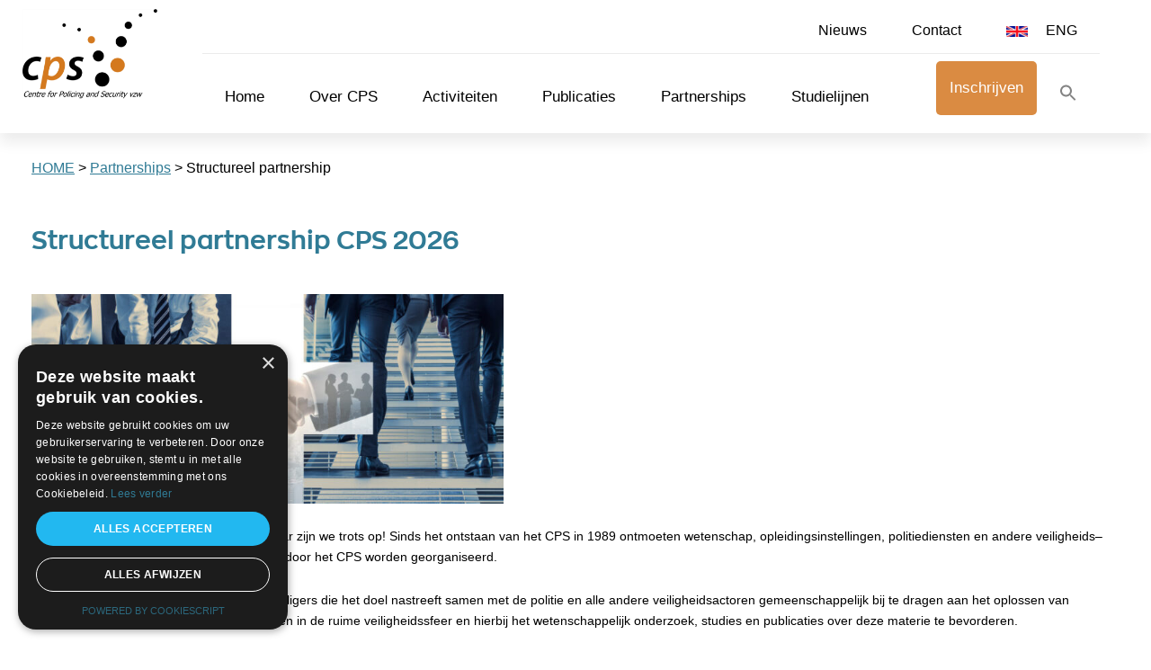

--- FILE ---
content_type: text/html; charset=UTF-8
request_url: https://www.policingandsecurity.be/partnerships/structurele-partners/
body_size: 17603
content:
<!doctype html>
<html lang="nl-NL" class="no-js">
	<head>
		<meta charset="UTF-8">
		<title>  Structureel partnership : CPS Policing and Security</title>

		<meta name='robots' content='max-image-preview:large' />
<script type="text/javascript" charset="UTF-8" data-cs-platform="wordpress" src="https://cdn.cookie-script.com/s/43253ccf5c2c4f26813dc9272eebe07b.js" id="cookie_script-js-with"></script><link rel='dns-prefetch' href='//maxcdn.bootstrapcdn.com' />
<link rel="alternate" title="oEmbed (JSON)" type="application/json+oembed" href="https://www.policingandsecurity.be/wp-json/oembed/1.0/embed?url=https%3A%2F%2Fwww.policingandsecurity.be%2Fpartnerships%2Fstructurele-partners%2F" />
<link rel="alternate" title="oEmbed (XML)" type="text/xml+oembed" href="https://www.policingandsecurity.be/wp-json/oembed/1.0/embed?url=https%3A%2F%2Fwww.policingandsecurity.be%2Fpartnerships%2Fstructurele-partners%2F&#038;format=xml" />
<style id='wp-img-auto-sizes-contain-inline-css' type='text/css'>
img:is([sizes=auto i],[sizes^="auto," i]){contain-intrinsic-size:3000px 1500px}
/*# sourceURL=wp-img-auto-sizes-contain-inline-css */
</style>
<style id='wp-emoji-styles-inline-css' type='text/css'>

	img.wp-smiley, img.emoji {
		display: inline !important;
		border: none !important;
		box-shadow: none !important;
		height: 1em !important;
		width: 1em !important;
		margin: 0 0.07em !important;
		vertical-align: -0.1em !important;
		background: none !important;
		padding: 0 !important;
	}
/*# sourceURL=wp-emoji-styles-inline-css */
</style>
<link rel='stylesheet' id='wp-block-library-css' href='https://www.policingandsecurity.be/wp-includes/css/dist/block-library/style.min.css?ver=6.9' media='all' />
<style id='wp-block-heading-inline-css' type='text/css'>
h1:where(.wp-block-heading).has-background,h2:where(.wp-block-heading).has-background,h3:where(.wp-block-heading).has-background,h4:where(.wp-block-heading).has-background,h5:where(.wp-block-heading).has-background,h6:where(.wp-block-heading).has-background{padding:1.25em 2.375em}h1.has-text-align-left[style*=writing-mode]:where([style*=vertical-lr]),h1.has-text-align-right[style*=writing-mode]:where([style*=vertical-rl]),h2.has-text-align-left[style*=writing-mode]:where([style*=vertical-lr]),h2.has-text-align-right[style*=writing-mode]:where([style*=vertical-rl]),h3.has-text-align-left[style*=writing-mode]:where([style*=vertical-lr]),h3.has-text-align-right[style*=writing-mode]:where([style*=vertical-rl]),h4.has-text-align-left[style*=writing-mode]:where([style*=vertical-lr]),h4.has-text-align-right[style*=writing-mode]:where([style*=vertical-rl]),h5.has-text-align-left[style*=writing-mode]:where([style*=vertical-lr]),h5.has-text-align-right[style*=writing-mode]:where([style*=vertical-rl]),h6.has-text-align-left[style*=writing-mode]:where([style*=vertical-lr]),h6.has-text-align-right[style*=writing-mode]:where([style*=vertical-rl]){rotate:180deg}
/*# sourceURL=https://www.policingandsecurity.be/wp-includes/blocks/heading/style.min.css */
</style>
<style id='wp-block-image-inline-css' type='text/css'>
.wp-block-image>a,.wp-block-image>figure>a{display:inline-block}.wp-block-image img{box-sizing:border-box;height:auto;max-width:100%;vertical-align:bottom}@media not (prefers-reduced-motion){.wp-block-image img.hide{visibility:hidden}.wp-block-image img.show{animation:show-content-image .4s}}.wp-block-image[style*=border-radius] img,.wp-block-image[style*=border-radius]>a{border-radius:inherit}.wp-block-image.has-custom-border img{box-sizing:border-box}.wp-block-image.aligncenter{text-align:center}.wp-block-image.alignfull>a,.wp-block-image.alignwide>a{width:100%}.wp-block-image.alignfull img,.wp-block-image.alignwide img{height:auto;width:100%}.wp-block-image .aligncenter,.wp-block-image .alignleft,.wp-block-image .alignright,.wp-block-image.aligncenter,.wp-block-image.alignleft,.wp-block-image.alignright{display:table}.wp-block-image .aligncenter>figcaption,.wp-block-image .alignleft>figcaption,.wp-block-image .alignright>figcaption,.wp-block-image.aligncenter>figcaption,.wp-block-image.alignleft>figcaption,.wp-block-image.alignright>figcaption{caption-side:bottom;display:table-caption}.wp-block-image .alignleft{float:left;margin:.5em 1em .5em 0}.wp-block-image .alignright{float:right;margin:.5em 0 .5em 1em}.wp-block-image .aligncenter{margin-left:auto;margin-right:auto}.wp-block-image :where(figcaption){margin-bottom:1em;margin-top:.5em}.wp-block-image.is-style-circle-mask img{border-radius:9999px}@supports ((-webkit-mask-image:none) or (mask-image:none)) or (-webkit-mask-image:none){.wp-block-image.is-style-circle-mask img{border-radius:0;-webkit-mask-image:url('data:image/svg+xml;utf8,<svg viewBox="0 0 100 100" xmlns="http://www.w3.org/2000/svg"><circle cx="50" cy="50" r="50"/></svg>');mask-image:url('data:image/svg+xml;utf8,<svg viewBox="0 0 100 100" xmlns="http://www.w3.org/2000/svg"><circle cx="50" cy="50" r="50"/></svg>');mask-mode:alpha;-webkit-mask-position:center;mask-position:center;-webkit-mask-repeat:no-repeat;mask-repeat:no-repeat;-webkit-mask-size:contain;mask-size:contain}}:root :where(.wp-block-image.is-style-rounded img,.wp-block-image .is-style-rounded img){border-radius:9999px}.wp-block-image figure{margin:0}.wp-lightbox-container{display:flex;flex-direction:column;position:relative}.wp-lightbox-container img{cursor:zoom-in}.wp-lightbox-container img:hover+button{opacity:1}.wp-lightbox-container button{align-items:center;backdrop-filter:blur(16px) saturate(180%);background-color:#5a5a5a40;border:none;border-radius:4px;cursor:zoom-in;display:flex;height:20px;justify-content:center;opacity:0;padding:0;position:absolute;right:16px;text-align:center;top:16px;width:20px;z-index:100}@media not (prefers-reduced-motion){.wp-lightbox-container button{transition:opacity .2s ease}}.wp-lightbox-container button:focus-visible{outline:3px auto #5a5a5a40;outline:3px auto -webkit-focus-ring-color;outline-offset:3px}.wp-lightbox-container button:hover{cursor:pointer;opacity:1}.wp-lightbox-container button:focus{opacity:1}.wp-lightbox-container button:focus,.wp-lightbox-container button:hover,.wp-lightbox-container button:not(:hover):not(:active):not(.has-background){background-color:#5a5a5a40;border:none}.wp-lightbox-overlay{box-sizing:border-box;cursor:zoom-out;height:100vh;left:0;overflow:hidden;position:fixed;top:0;visibility:hidden;width:100%;z-index:100000}.wp-lightbox-overlay .close-button{align-items:center;cursor:pointer;display:flex;justify-content:center;min-height:40px;min-width:40px;padding:0;position:absolute;right:calc(env(safe-area-inset-right) + 16px);top:calc(env(safe-area-inset-top) + 16px);z-index:5000000}.wp-lightbox-overlay .close-button:focus,.wp-lightbox-overlay .close-button:hover,.wp-lightbox-overlay .close-button:not(:hover):not(:active):not(.has-background){background:none;border:none}.wp-lightbox-overlay .lightbox-image-container{height:var(--wp--lightbox-container-height);left:50%;overflow:hidden;position:absolute;top:50%;transform:translate(-50%,-50%);transform-origin:top left;width:var(--wp--lightbox-container-width);z-index:9999999999}.wp-lightbox-overlay .wp-block-image{align-items:center;box-sizing:border-box;display:flex;height:100%;justify-content:center;margin:0;position:relative;transform-origin:0 0;width:100%;z-index:3000000}.wp-lightbox-overlay .wp-block-image img{height:var(--wp--lightbox-image-height);min-height:var(--wp--lightbox-image-height);min-width:var(--wp--lightbox-image-width);width:var(--wp--lightbox-image-width)}.wp-lightbox-overlay .wp-block-image figcaption{display:none}.wp-lightbox-overlay button{background:none;border:none}.wp-lightbox-overlay .scrim{background-color:#fff;height:100%;opacity:.9;position:absolute;width:100%;z-index:2000000}.wp-lightbox-overlay.active{visibility:visible}@media not (prefers-reduced-motion){.wp-lightbox-overlay.active{animation:turn-on-visibility .25s both}.wp-lightbox-overlay.active img{animation:turn-on-visibility .35s both}.wp-lightbox-overlay.show-closing-animation:not(.active){animation:turn-off-visibility .35s both}.wp-lightbox-overlay.show-closing-animation:not(.active) img{animation:turn-off-visibility .25s both}.wp-lightbox-overlay.zoom.active{animation:none;opacity:1;visibility:visible}.wp-lightbox-overlay.zoom.active .lightbox-image-container{animation:lightbox-zoom-in .4s}.wp-lightbox-overlay.zoom.active .lightbox-image-container img{animation:none}.wp-lightbox-overlay.zoom.active .scrim{animation:turn-on-visibility .4s forwards}.wp-lightbox-overlay.zoom.show-closing-animation:not(.active){animation:none}.wp-lightbox-overlay.zoom.show-closing-animation:not(.active) .lightbox-image-container{animation:lightbox-zoom-out .4s}.wp-lightbox-overlay.zoom.show-closing-animation:not(.active) .lightbox-image-container img{animation:none}.wp-lightbox-overlay.zoom.show-closing-animation:not(.active) .scrim{animation:turn-off-visibility .4s forwards}}@keyframes show-content-image{0%{visibility:hidden}99%{visibility:hidden}to{visibility:visible}}@keyframes turn-on-visibility{0%{opacity:0}to{opacity:1}}@keyframes turn-off-visibility{0%{opacity:1;visibility:visible}99%{opacity:0;visibility:visible}to{opacity:0;visibility:hidden}}@keyframes lightbox-zoom-in{0%{transform:translate(calc((-100vw + var(--wp--lightbox-scrollbar-width))/2 + var(--wp--lightbox-initial-left-position)),calc(-50vh + var(--wp--lightbox-initial-top-position))) scale(var(--wp--lightbox-scale))}to{transform:translate(-50%,-50%) scale(1)}}@keyframes lightbox-zoom-out{0%{transform:translate(-50%,-50%) scale(1);visibility:visible}99%{visibility:visible}to{transform:translate(calc((-100vw + var(--wp--lightbox-scrollbar-width))/2 + var(--wp--lightbox-initial-left-position)),calc(-50vh + var(--wp--lightbox-initial-top-position))) scale(var(--wp--lightbox-scale));visibility:hidden}}
/*# sourceURL=https://www.policingandsecurity.be/wp-includes/blocks/image/style.min.css */
</style>
<style id='wp-block-list-inline-css' type='text/css'>
ol,ul{box-sizing:border-box}:root :where(.wp-block-list.has-background){padding:1.25em 2.375em}
/*# sourceURL=https://www.policingandsecurity.be/wp-includes/blocks/list/style.min.css */
</style>
<style id='wp-block-paragraph-inline-css' type='text/css'>
.is-small-text{font-size:.875em}.is-regular-text{font-size:1em}.is-large-text{font-size:2.25em}.is-larger-text{font-size:3em}.has-drop-cap:not(:focus):first-letter{float:left;font-size:8.4em;font-style:normal;font-weight:100;line-height:.68;margin:.05em .1em 0 0;text-transform:uppercase}body.rtl .has-drop-cap:not(:focus):first-letter{float:none;margin-left:.1em}p.has-drop-cap.has-background{overflow:hidden}:root :where(p.has-background){padding:1.25em 2.375em}:where(p.has-text-color:not(.has-link-color)) a{color:inherit}p.has-text-align-left[style*="writing-mode:vertical-lr"],p.has-text-align-right[style*="writing-mode:vertical-rl"]{rotate:180deg}
/*# sourceURL=https://www.policingandsecurity.be/wp-includes/blocks/paragraph/style.min.css */
</style>
<style id='global-styles-inline-css' type='text/css'>
:root{--wp--preset--aspect-ratio--square: 1;--wp--preset--aspect-ratio--4-3: 4/3;--wp--preset--aspect-ratio--3-4: 3/4;--wp--preset--aspect-ratio--3-2: 3/2;--wp--preset--aspect-ratio--2-3: 2/3;--wp--preset--aspect-ratio--16-9: 16/9;--wp--preset--aspect-ratio--9-16: 9/16;--wp--preset--color--black: #000000;--wp--preset--color--cyan-bluish-gray: #abb8c3;--wp--preset--color--white: #ffffff;--wp--preset--color--pale-pink: #f78da7;--wp--preset--color--vivid-red: #cf2e2e;--wp--preset--color--luminous-vivid-orange: #ff6900;--wp--preset--color--luminous-vivid-amber: #fcb900;--wp--preset--color--light-green-cyan: #7bdcb5;--wp--preset--color--vivid-green-cyan: #00d084;--wp--preset--color--pale-cyan-blue: #8ed1fc;--wp--preset--color--vivid-cyan-blue: #0693e3;--wp--preset--color--vivid-purple: #9b51e0;--wp--preset--gradient--vivid-cyan-blue-to-vivid-purple: linear-gradient(135deg,rgb(6,147,227) 0%,rgb(155,81,224) 100%);--wp--preset--gradient--light-green-cyan-to-vivid-green-cyan: linear-gradient(135deg,rgb(122,220,180) 0%,rgb(0,208,130) 100%);--wp--preset--gradient--luminous-vivid-amber-to-luminous-vivid-orange: linear-gradient(135deg,rgb(252,185,0) 0%,rgb(255,105,0) 100%);--wp--preset--gradient--luminous-vivid-orange-to-vivid-red: linear-gradient(135deg,rgb(255,105,0) 0%,rgb(207,46,46) 100%);--wp--preset--gradient--very-light-gray-to-cyan-bluish-gray: linear-gradient(135deg,rgb(238,238,238) 0%,rgb(169,184,195) 100%);--wp--preset--gradient--cool-to-warm-spectrum: linear-gradient(135deg,rgb(74,234,220) 0%,rgb(151,120,209) 20%,rgb(207,42,186) 40%,rgb(238,44,130) 60%,rgb(251,105,98) 80%,rgb(254,248,76) 100%);--wp--preset--gradient--blush-light-purple: linear-gradient(135deg,rgb(255,206,236) 0%,rgb(152,150,240) 100%);--wp--preset--gradient--blush-bordeaux: linear-gradient(135deg,rgb(254,205,165) 0%,rgb(254,45,45) 50%,rgb(107,0,62) 100%);--wp--preset--gradient--luminous-dusk: linear-gradient(135deg,rgb(255,203,112) 0%,rgb(199,81,192) 50%,rgb(65,88,208) 100%);--wp--preset--gradient--pale-ocean: linear-gradient(135deg,rgb(255,245,203) 0%,rgb(182,227,212) 50%,rgb(51,167,181) 100%);--wp--preset--gradient--electric-grass: linear-gradient(135deg,rgb(202,248,128) 0%,rgb(113,206,126) 100%);--wp--preset--gradient--midnight: linear-gradient(135deg,rgb(2,3,129) 0%,rgb(40,116,252) 100%);--wp--preset--font-size--small: 13px;--wp--preset--font-size--medium: 20px;--wp--preset--font-size--large: 36px;--wp--preset--font-size--x-large: 42px;--wp--preset--spacing--20: 0.44rem;--wp--preset--spacing--30: 0.67rem;--wp--preset--spacing--40: 1rem;--wp--preset--spacing--50: 1.5rem;--wp--preset--spacing--60: 2.25rem;--wp--preset--spacing--70: 3.38rem;--wp--preset--spacing--80: 5.06rem;--wp--preset--shadow--natural: 6px 6px 9px rgba(0, 0, 0, 0.2);--wp--preset--shadow--deep: 12px 12px 50px rgba(0, 0, 0, 0.4);--wp--preset--shadow--sharp: 6px 6px 0px rgba(0, 0, 0, 0.2);--wp--preset--shadow--outlined: 6px 6px 0px -3px rgb(255, 255, 255), 6px 6px rgb(0, 0, 0);--wp--preset--shadow--crisp: 6px 6px 0px rgb(0, 0, 0);}:where(.is-layout-flex){gap: 0.5em;}:where(.is-layout-grid){gap: 0.5em;}body .is-layout-flex{display: flex;}.is-layout-flex{flex-wrap: wrap;align-items: center;}.is-layout-flex > :is(*, div){margin: 0;}body .is-layout-grid{display: grid;}.is-layout-grid > :is(*, div){margin: 0;}:where(.wp-block-columns.is-layout-flex){gap: 2em;}:where(.wp-block-columns.is-layout-grid){gap: 2em;}:where(.wp-block-post-template.is-layout-flex){gap: 1.25em;}:where(.wp-block-post-template.is-layout-grid){gap: 1.25em;}.has-black-color{color: var(--wp--preset--color--black) !important;}.has-cyan-bluish-gray-color{color: var(--wp--preset--color--cyan-bluish-gray) !important;}.has-white-color{color: var(--wp--preset--color--white) !important;}.has-pale-pink-color{color: var(--wp--preset--color--pale-pink) !important;}.has-vivid-red-color{color: var(--wp--preset--color--vivid-red) !important;}.has-luminous-vivid-orange-color{color: var(--wp--preset--color--luminous-vivid-orange) !important;}.has-luminous-vivid-amber-color{color: var(--wp--preset--color--luminous-vivid-amber) !important;}.has-light-green-cyan-color{color: var(--wp--preset--color--light-green-cyan) !important;}.has-vivid-green-cyan-color{color: var(--wp--preset--color--vivid-green-cyan) !important;}.has-pale-cyan-blue-color{color: var(--wp--preset--color--pale-cyan-blue) !important;}.has-vivid-cyan-blue-color{color: var(--wp--preset--color--vivid-cyan-blue) !important;}.has-vivid-purple-color{color: var(--wp--preset--color--vivid-purple) !important;}.has-black-background-color{background-color: var(--wp--preset--color--black) !important;}.has-cyan-bluish-gray-background-color{background-color: var(--wp--preset--color--cyan-bluish-gray) !important;}.has-white-background-color{background-color: var(--wp--preset--color--white) !important;}.has-pale-pink-background-color{background-color: var(--wp--preset--color--pale-pink) !important;}.has-vivid-red-background-color{background-color: var(--wp--preset--color--vivid-red) !important;}.has-luminous-vivid-orange-background-color{background-color: var(--wp--preset--color--luminous-vivid-orange) !important;}.has-luminous-vivid-amber-background-color{background-color: var(--wp--preset--color--luminous-vivid-amber) !important;}.has-light-green-cyan-background-color{background-color: var(--wp--preset--color--light-green-cyan) !important;}.has-vivid-green-cyan-background-color{background-color: var(--wp--preset--color--vivid-green-cyan) !important;}.has-pale-cyan-blue-background-color{background-color: var(--wp--preset--color--pale-cyan-blue) !important;}.has-vivid-cyan-blue-background-color{background-color: var(--wp--preset--color--vivid-cyan-blue) !important;}.has-vivid-purple-background-color{background-color: var(--wp--preset--color--vivid-purple) !important;}.has-black-border-color{border-color: var(--wp--preset--color--black) !important;}.has-cyan-bluish-gray-border-color{border-color: var(--wp--preset--color--cyan-bluish-gray) !important;}.has-white-border-color{border-color: var(--wp--preset--color--white) !important;}.has-pale-pink-border-color{border-color: var(--wp--preset--color--pale-pink) !important;}.has-vivid-red-border-color{border-color: var(--wp--preset--color--vivid-red) !important;}.has-luminous-vivid-orange-border-color{border-color: var(--wp--preset--color--luminous-vivid-orange) !important;}.has-luminous-vivid-amber-border-color{border-color: var(--wp--preset--color--luminous-vivid-amber) !important;}.has-light-green-cyan-border-color{border-color: var(--wp--preset--color--light-green-cyan) !important;}.has-vivid-green-cyan-border-color{border-color: var(--wp--preset--color--vivid-green-cyan) !important;}.has-pale-cyan-blue-border-color{border-color: var(--wp--preset--color--pale-cyan-blue) !important;}.has-vivid-cyan-blue-border-color{border-color: var(--wp--preset--color--vivid-cyan-blue) !important;}.has-vivid-purple-border-color{border-color: var(--wp--preset--color--vivid-purple) !important;}.has-vivid-cyan-blue-to-vivid-purple-gradient-background{background: var(--wp--preset--gradient--vivid-cyan-blue-to-vivid-purple) !important;}.has-light-green-cyan-to-vivid-green-cyan-gradient-background{background: var(--wp--preset--gradient--light-green-cyan-to-vivid-green-cyan) !important;}.has-luminous-vivid-amber-to-luminous-vivid-orange-gradient-background{background: var(--wp--preset--gradient--luminous-vivid-amber-to-luminous-vivid-orange) !important;}.has-luminous-vivid-orange-to-vivid-red-gradient-background{background: var(--wp--preset--gradient--luminous-vivid-orange-to-vivid-red) !important;}.has-very-light-gray-to-cyan-bluish-gray-gradient-background{background: var(--wp--preset--gradient--very-light-gray-to-cyan-bluish-gray) !important;}.has-cool-to-warm-spectrum-gradient-background{background: var(--wp--preset--gradient--cool-to-warm-spectrum) !important;}.has-blush-light-purple-gradient-background{background: var(--wp--preset--gradient--blush-light-purple) !important;}.has-blush-bordeaux-gradient-background{background: var(--wp--preset--gradient--blush-bordeaux) !important;}.has-luminous-dusk-gradient-background{background: var(--wp--preset--gradient--luminous-dusk) !important;}.has-pale-ocean-gradient-background{background: var(--wp--preset--gradient--pale-ocean) !important;}.has-electric-grass-gradient-background{background: var(--wp--preset--gradient--electric-grass) !important;}.has-midnight-gradient-background{background: var(--wp--preset--gradient--midnight) !important;}.has-small-font-size{font-size: var(--wp--preset--font-size--small) !important;}.has-medium-font-size{font-size: var(--wp--preset--font-size--medium) !important;}.has-large-font-size{font-size: var(--wp--preset--font-size--large) !important;}.has-x-large-font-size{font-size: var(--wp--preset--font-size--x-large) !important;}
/*# sourceURL=global-styles-inline-css */
</style>

<style id='classic-theme-styles-inline-css' type='text/css'>
/*! This file is auto-generated */
.wp-block-button__link{color:#fff;background-color:#32373c;border-radius:9999px;box-shadow:none;text-decoration:none;padding:calc(.667em + 2px) calc(1.333em + 2px);font-size:1.125em}.wp-block-file__button{background:#32373c;color:#fff;text-decoration:none}
/*# sourceURL=/wp-includes/css/classic-themes.min.css */
</style>
<link rel='stylesheet' id='dashicons-css' href='https://www.policingandsecurity.be/wp-includes/css/dashicons.min.css?ver=6.9' media='all' />
<link rel='stylesheet' id='menu-image-css' href='https://www.policingandsecurity.be/wp-content/plugins/menu-image/includes/css/menu-image.css?ver=3.13' media='all' />
<link rel='stylesheet' id='contact-form-7-css' href='https://www.policingandsecurity.be/wp-content/plugins/contact-form-7/includes/css/styles.css?ver=6.1.4' media='all' />
<link rel='stylesheet' id='fontawesome-css' href='https://www.policingandsecurity.be/wp-content/plugins/olevmedia-shortcodes/assets/css/font-awesome.min.css?ver=6.9' media='all' />
<link rel='stylesheet' id='omsc-shortcodes-css' href='https://www.policingandsecurity.be/wp-content/plugins/olevmedia-shortcodes/assets/css/shortcodes.css?ver=6.9' media='all' />
<link rel='stylesheet' id='omsc-shortcodes-tablet-css' href='https://www.policingandsecurity.be/wp-content/plugins/olevmedia-shortcodes/assets/css/shortcodes-tablet.css?ver=6.9' media='screen and (min-width: 768px) and (max-width: 959px)' />
<link rel='stylesheet' id='omsc-shortcodes-mobile-css' href='https://www.policingandsecurity.be/wp-content/plugins/olevmedia-shortcodes/assets/css/shortcodes-mobile.css?ver=6.9' media='screen and (max-width: 767px)' />
<link rel='stylesheet' id='wpcf7-redirect-script-frontend-css' href='https://www.policingandsecurity.be/wp-content/plugins/wpcf7-redirect/build/assets/frontend-script.css?ver=2c532d7e2be36f6af233' media='all' />
<link rel='stylesheet' id='ivory-search-styles-css' href='https://www.policingandsecurity.be/wp-content/plugins/add-search-to-menu/public/css/ivory-search.min.css?ver=5.5.14' media='all' />
<link rel='stylesheet' id='font-awesome-css' href='https://maxcdn.bootstrapcdn.com/font-awesome/4.7.0/css/font-awesome.min.css?ver=4.7.0' media='all' />
<link rel='stylesheet' id='normalize-css' href='https://www.policingandsecurity.be/wp-content/themes/dimitri/normalize.css?ver=1.0' media='all' />
<link rel='stylesheet' id='html5blank-css' href='https://www.policingandsecurity.be/wp-content/themes/dimitri/style.css?ver=1.0' media='all' />
<link rel='stylesheet' id='cf7cf-style-css' href='https://www.policingandsecurity.be/wp-content/plugins/cf7-conditional-fields/style.css?ver=2.6.7' media='all' />
<!--n2css--><!--n2js--><script type="text/javascript" src="https://www.policingandsecurity.be/wp-content/themes/dimitri/js/lib/conditionizr-4.3.0.min.js?ver=4.3.0" id="conditionizr-js"></script>
<script type="text/javascript" src="https://www.policingandsecurity.be/wp-content/themes/dimitri/js/lib/modernizr-2.7.1.min.js?ver=2.7.1" id="modernizr-js"></script>
<script type="text/javascript" id="jquery-core-js-extra">
/* <![CDATA[ */
var aagb_local_object = {"ajax_url":"https://www.policingandsecurity.be/wp-admin/admin-ajax.php","nonce":"be00eb7b82","licensing":"","assets":"https://www.policingandsecurity.be/wp-content/plugins/advanced-accordion-block/assets/"};
//# sourceURL=jquery-core-js-extra
/* ]]> */
</script>
<script type="text/javascript" src="https://www.policingandsecurity.be/wp-includes/js/jquery/jquery.min.js?ver=3.7.1" id="jquery-core-js"></script>
<script type="text/javascript" src="https://www.policingandsecurity.be/wp-includes/js/jquery/jquery-migrate.min.js?ver=3.4.1" id="jquery-migrate-js"></script>
<script type="text/javascript" src="https://www.policingandsecurity.be/wp-content/themes/dimitri/js/scripts.js?ver=1.0.0" id="html5blankscripts-js"></script>
<link rel="https://api.w.org/" href="https://www.policingandsecurity.be/wp-json/" /><link rel="alternate" title="JSON" type="application/json" href="https://www.policingandsecurity.be/wp-json/wp/v2/pages/9458" /><link rel="apple-touch-icon" sizes="180x180" href="/wp-content/uploads/fbrfg/apple-touch-icon.png">
<link rel="icon" type="image/png" sizes="32x32" href="/wp-content/uploads/fbrfg/favicon-32x32.png">
<link rel="icon" type="image/png" sizes="16x16" href="/wp-content/uploads/fbrfg/favicon-16x16.png">
<link rel="manifest" href="/wp-content/uploads/fbrfg/site.webmanifest">
<link rel="shortcut icon" href="/wp-content/uploads/fbrfg/favicon.ico">
<meta name="msapplication-TileColor" content="#da532c">
<meta name="msapplication-config" content="/wp-content/uploads/fbrfg/browserconfig.xml">
<meta name="theme-color" content="#ffffff"><style id="uagb-style-conditional-extension">@media (min-width: 1025px){body .uag-hide-desktop.uagb-google-map__wrap,body .uag-hide-desktop{display:none !important}}@media (min-width: 768px) and (max-width: 1024px){body .uag-hide-tab.uagb-google-map__wrap,body .uag-hide-tab{display:none !important}}@media (max-width: 767px){body .uag-hide-mob.uagb-google-map__wrap,body .uag-hide-mob{display:none !important}}</style>		<style type="text/css" id="wp-custom-css">
			.n2-ss-layer{padding: 0 !important;}


#mc_embed_signup .button{
	background: #307b95 !important;
}

.ugb-12dbfef .ugb-blog-posts__readmore a:hover, #mc_embed_signup .button:hover{
	background: #da8c42 !important;
}

.activiteit-tabel{
	margin: 0 0 70px 0 !important;
	table-layout: fixed;
}

a.wp-block-button__link{
	color: #fff !important;
	font-size: 16px !important;
}

a.wp-block-button__link:hover{
	color: #307b95 !important;
}

.wp-block-table td{
	border: none !important;
}

.activiteit-tabel tr td:first-child {
	font-size: 1.1em !important; 
	font-weight: 100 !important;
	color: #9c9c9c !important; 
	max-width: 140px;
	padding-top: 25px !important;
  padding-bottom: 25px !important;
  padding-left: 25px !important;
  padding-right: 25px !important;
	text-align: center !important;
		border: none !important;
}

h4{font-size: 1em !important;}

.content2 .cps-activities-table li{
	font-size: 1.5em !important;
	margin-bottom: 35px !important;
	padding: 25px !important;
}

.content2 .cps-activities-table li:nth-child(1), 
.content2 .cps-activities-table li:nth-child(3), 
.content2 .cps-activities-table li:nth-child(5), 
.content2 .cps-activities-table li:nth-child(7), 
.content2 .cps-activities-table li:nth-child(9) 
{
	background: #f6f6f6 !important;
}

.content2 .cps-activities-table li:nth-child(2), 
.content2 .cps-activities-table li:nth-child(4), 
.content2 .cps-activities-table li:nth-child(6), 
.content2 .cps-activities-table li:nth-child(8), 
.content2 .cps-activities-table li:nth-child(10) 
{
	background: #fff !important;
}


.activiteit-tabel tr td{padding: 25px !important;}

.activiteit-tabel tr:nth-child(2), .activiteit-tabel tr:nth-child(4), .activiteit-tabel tr:nth-child(6), .activiteit-tabel tr:nth-child(20), .activiteit-tabel tr:nth-child(8), .activiteit-tabel tr:nth-child(10), .activiteit-tabel tr:nth-child(22), .activiteit-tabel tr:nth-child(12), .activiteit-tabel tr:nth-child(14), .activiteit-tabel tr:nth-child(24), .activiteit-tabel tr:nth-child(16), .activiteit-tabel tr:nth-child(18), .activiteit-tabel tr:nth-child(26),
.activiteit-tabel tr:nth-child(28),
.activiteit-tabel tr:nth-child(30),
.activiteit-tabel tr:nth-child(32),
.activiteit-tabel tr:nth-child(34),
.activiteit-tabel tr:nth-child(36),
.activiteit-tabel tr:nth-child(38)
{background: #f6f6f6 !important;
	border: none !important;
}

.activiteit-tabel tr:nth-child(1), .activiteit-tabel tr:nth-child(3), .activiteit-tabel tr:nth-child(5), .activiteit-tabel tr:nth-child(19), .activiteit-tabel tr:nth-child(7), .activiteit-tabel tr:nth-child(9), .activiteit-tabel tr:nth-child(21), .activiteit-tabel tr:nth-child(11), .activiteit-tabel tr:nth-child(13), .activiteit-tabel tr:nth-child(23), .activiteit-tabel tr:nth-child(15), .activiteit-tabel tr:nth-child(17), .activiteit-tabel tr:nth-child(25), .activiteit-tabel tr:nth-child(27), .activiteit-tabel tr:nth-child(29), .activiteit-tabel tr:nth-child(31), .activiteit-tabel tr:nth-child(33), .activiteit-tabel tr:nth-child(35), .activiteit-tabel tr:nth-child(37), .activiteit-tabel tr:nth-child(39){
	background: #fff !important;
-webkit-box-shadow: 5px 5px 10px 0px rgba(0,0,0,0.16);
-moz-box-shadow: 5px 5px 10px 0px rgba(0,0,0,0.16);
box-shadow: 5px 5px 10px 0px rgba(0,0,0,0.16);
	border: none !important;	
}


.activiteit-tabel tr:nth-child(1) td, 
.activiteit-tabel tr:nth-child(3) td, 
.activiteit-tabel tr:nth-child(5) td, 
.activiteit-tabel tr:nth-child(19) td, 
.activiteit-tabel tr:nth-child(7) td, 
.activiteit-tabel tr:nth-child(9) td, 
.activiteit-tabel tr:nth-child(21) td, 
.activiteit-tabel tr:nth-child(11) td, 
.activiteit-tabel tr:nth-child(13) td, 
.activiteit-tabel tr:nth-child(23) td, 
.activiteit-tabel tr:nth-child(15) td, 
.activiteit-tabel tr:nth-child(17) td, 
.activiteit-tabel tr:nth-child(25) td, 
.activiteit-tabel tr:nth-child(27) td,
.activiteit-tabel tr:nth-child(29) td,
.activiteit-tabel tr:nth-child(31) td,
.activiteit-tabel tr:nth-child(33) td,
.activiteit-tabel tr:nth-child(35) td,
.activiteit-tabel tr:nth-child(37) td,
.activiteit-tabel tr:nth-child(39) td
{
	border-right: 1px dashed #e4e4e4;
		border: none !important;
}




.activiteit-tabel tr:nth-child(1) td, 
.activiteit-tabel tr:nth-child(3) td, 
.activiteit-tabel tr:nth-child(5) td, 
.activiteit-tabel tr:nth-child(19) td, 
.activiteit-tabel tr:nth-child(7) td, 
.activiteit-tabel tr:nth-child(9) td, 
.activiteit-tabel tr:nth-child(21) td, 
.activiteit-tabel tr:nth-child(11) td, 
.activiteit-tabel tr:nth-child(13) td, 
.activiteit-tabel tr:nth-child(23) td, 
.activiteit-tabel tr:nth-child(15) td, 
.activiteit-tabel tr:nth-child(17) td, 
.activiteit-tabel tr:nth-child(25) td, 
.activiteit-tabel tr:nth-child(27) td,
.activiteit-tabel tr:nth-child(29) td,
.activiteit-tabel tr:nth-child(31) td,
.activiteit-tabel tr:nth-child(33) td,
.activiteit-tabel tr:nth-child(37) td,
.activiteit-tabel tr:nth-child(39) td,
.activiteit-tabel tr:nth-child(41) td
{
	font-weight: bold !important;
	line-height: 25px;
		border: none !important;
}

.activiteit-tabel tr:nth-child(2) td, 
.activiteit-tabel tr:nth-child(4) td, 
.activiteit-tabel tr:nth-child(6) td, 
.activiteit-tabel tr:nth-child(20) td, 
.activiteit-tabel tr:nth-child(8) td, 
.activiteit-tabel tr:nth-child(10) td, 
.activiteit-tabel tr:nth-child(22) td, 
.activiteit-tabel tr:nth-child(12) td, 
.activiteit-tabel tr:nth-child(15) td, 
.activiteit-tabel tr:nth-child(24) td, 
.activiteit-tabel tr:nth-child(16) td, 
.activiteit-tabel tr:nth-child(18) td, 
.activiteit-tabel tr:nth-child(26) td, 
.activiteit-tabel tr:nth-child(28) td,
.activiteit-tabel tr:nth-child(30) td,
.activiteit-tabel tr:nth-child(32) td,
.activiteit-tabel tr:nth-child(34) td,
.activiteit-tabel tr:nth-child(36) td,
.activiteit-tabel tr:nth-child(38) td,
.activiteit-tabel tr:nth-child(40) td
{
	font-weight: bold !important;
	line-height: 25px;
		border: none !important;
}


.activiteit-tabel tr:nth-child(1) td a, 
.activiteit-tabel tr:nth-child(3) td a, 
.activiteit-tabel tr:nth-child(5) td a, 
.activiteit-tabel tr:nth-child(19) td a, 
.activiteit-tabel tr:nth-child(7) td a, 
.activiteit-tabel tr:nth-child(9) td a, 
.activiteit-tabel tr:nth-child(21) td a, 
.activiteit-tabel tr:nth-child(11) td a, 
.activiteit-tabel tr:nth-child(13) td a, 
.activiteit-tabel tr:nth-child(23) td a, 
.activiteit-tabel tr:nth-child(15) td a, 
.activiteit-tabel tr:nth-child(17) td a, 
.activiteit-tabel tr:nth-child(25) td a, 
.activiteit-tabel tr:nth-child(27) td a,
.activiteit-tabel tr:nth-child(29) td a,
.activiteit-tabel tr:nth-child(31) td a,
.activiteit-tabel tr:nth-child(33) td a,
.activiteit-tabel tr:nth-child(35) td a,
.activiteit-tabel tr:nth-child(39) td a,
.activiteit-tabel tr:nth-child(41) td a
{
	color: #307b95 !important;
	text-decoration: none !important;
		border: none !important;
}

.activiteit-tabel tr:nth-child(2) td a, 
.activiteit-tabel tr:nth-child(4) td a, 
.activiteit-tabel tr:nth-child(6) td a, 
.activiteit-tabel tr:nth-child(20) td a, 
.activiteit-tabel tr:nth-child(8) td a, 
.activiteit-tabel tr:nth-child(10) td a, 
.activiteit-tabel tr:nth-child(22) td a, 
.activiteit-tabel tr:nth-child(12) td a, 
.activiteit-tabel tr:nth-child(14) td a, 
.activiteit-tabel tr:nth-child(24) td a, 
.activiteit-tabel tr:nth-child(16) td a, 
.activiteit-tabel tr:nth-child(18) td a, 
.activiteit-tabel tr:nth-child(26) td a, 
.activiteit-tabel tr:nth-child(28) td a,
.activiteit-tabel tr:nth-child(30) td a,
.activiteit-tabel tr:nth-child(32) td a,
.activiteit-tabel tr:nth-child(34) td a,
.activiteit-tabel tr:nth-child(36) td a,
.activiteit-tabel tr:nth-child(38) td a,
.activiteit-tabel tr:nth-child(40) td a
{
	color: #307b95 !important;
	text-decoration: none !important;
		border: none !important;
}

.activiteit-tabel tr:nth-child(1) td a:hover, 
.activiteit-tabel tr:nth-child(3) td a:hover, 
.activiteit-tabel tr:nth-child(5) td a:hover, 
.activiteit-tabel tr:nth-child(19) td a:hover, 
.activiteit-tabel tr:nth-child(7) td a:hover, 
.activiteit-tabel tr:nth-child(9) td a:hover, 
.activiteit-tabel tr:nth-child(21) td a:hover, 
.activiteit-tabel tr:nth-child(11) td a:hover, 
.activiteit-tabel tr:nth-child(13) td a:hover, 
.activiteit-tabel tr:nth-child(23) td a:hover, 
.activiteit-tabel tr:nth-child(15) td a:hover, 
.activiteit-tabel tr:nth-child(17) td a:hover, 
.activiteit-tabel tr:nth-child(25) td a:hover, 
.activiteit-tabel tr:nth-child(27) td a:hover,
.activiteit-tabel tr:nth-child(29) td a:hover,
.activiteit-tabel tr:nth-child(31) td a:hover,
.activiteit-tabel tr:nth-child(33) td a:hover,
.activiteit-tabel tr:nth-child(35) td a:hover,
.activiteit-tabel tr:nth-child(39) td a:hover,
.activiteit-tabel tr:nth-child(41) td a:hover
{
	color: #307b95 !important;
	text-decoration: underline !important;
		border: none !important;
}

.activiteit-tabel tr:nth-child(2) td a:hover, 
.activiteit-tabel tr:nth-child(4) td a:hover, 
.activiteit-tabel tr:nth-child(6) td a:hover, 
.activiteit-tabel tr:nth-child(20) td a:hover, 
.activiteit-tabel tr:nth-child(8) td a:hover, 
.activiteit-tabel tr:nth-child(10) td a:hover, 
.activiteit-tabel tr:nth-child(22) td a:hover, 
.activiteit-tabel tr:nth-child(12) td a:hover, 
.activiteit-tabel tr:nth-child(14) td a:hover, 
.activiteit-tabel tr:nth-child(24) td a:hover, 
.activiteit-tabel tr:nth-child(16) td a:hover, 
.activiteit-tabel tr:nth-child(18) td a:hover, 
.activiteit-tabel tr:nth-child(26) td a:hover, 
.activiteit-tabel tr:nth-child(28) td a:hover,
.activiteit-tabel tr:nth-child(30) td a:hover,
.activiteit-tabel tr:nth-child(32) td a:hover,
.activiteit-tabel tr:nth-child(34) td a:hover,
.activiteit-tabel tr:nth-child(36) td a:hover,
.activiteit-tabel tr:nth-child(38) td a:hover,
.activiteit-tabel tr:nth-child(40) td a:hover
{
	color: #307b95 !important;
	text-decoration: underline !important;
		border: none !important;
}


#mc_embed_signup .button{
	height: 52px !important;
line-height: 0px !important;
	padding: 25px 35px 25px 35px !important;
}

#mc_embed_signup input.email{padding: 25px !important;}

.tribe-events-nav-pagination{
	display: none;
}

#tribe-events-content a{color: #ffff !important; padding: 10px 20px;}

.wp-block-table.is-style-stripes td{
	padding: 25px !important;
	font-size: 0.9em !important;
}


#wpgmza_map{
	width: 100% !important;
	margin-bottom: 45px !important;
}

h5{
	font-size: 16px !important;
}

.type-tribe_events{
	width: 100% !important;
	margin: 0% !important;
	float: none !important;
	box-shadow: none !important;
}

.tribe-events-single-section{
	background: #f1f1f1;
}


.tribe-common--breakpoint-medium.tribe-events .tribe-events-calendar-list__event-datetime-wrapper, .tribe-common--breakpoint-medium.tribe-events .tribe-events-calendar-list__event-title{
	margin: 0 !important;
}

.tribe-events-calendar-list__event-datetime{
	display: none;
}

.tribe-mini-calendar-event .list-date{
	margin-right: 25px !important;
}

.ugb-blog-posts.ugb-blog-posts--v2.ugb-blog-posts--design-list .ugb-blog-posts__item{
	padding: 25px;
}

.last{margin: 0 0 0 1em !important;}

span.wpcf7-list-item{margin: 0 0 1em 0 !important;}

h2{margin-bottom: 10px !important;}

tr td{height: 60px;}

.links{text-align: left !important;}

figure.wp-block-image {margin: 0 !important;}
figure.wp-block-image {margin-bottom: 25px !important;}

ul.blocks-gallery-grid li{background: none !important;}


.tribe-events-meta-group-gmap{width: 100% !important; padding: 0 !important;}

.tribe-events-meta-group-details, .tribe-events-meta-group-venue, .tribe-events-cal-links{
	display: none !important;
}

.tribe-events-single-section{
	background: #fff !important;
}

.content2 ul li{
	font-size: 0.9em !important;
}

.content2 ol li{
	font-size: 0.9em !important;
	margin-left: 15px;
	margin-bottom: 5px;
}


ul#menu-topmenubeter li{
	display: inline !important;
	float: right;
	padding: 25px !important;
}

ul#menu-topmenubeter li a{
	color: #000 !important;
	text-decoration: none;
}


.speciaalDimi{
	-webkit-box-shadow: 0px 0px 11px 1px rgba(41,41,41,0.3) !important;
	
box-shadow: 0px 0px 11px 1px rgba(41,41,41,0.3) !important;
	margin: 8px !important;
	padding: 25px !important;
}



.grecaptcha-badge, #cookiescript_badge{
	display: none !important;
}		</style>
					<style type="text/css">
					</style>
		
		<meta http-equiv="X-UA-Compatible" content="IE=edge,chrome=1">
		<meta name='viewport' content='width=device-width, initial-scale=1.0,maximum-scale=1.0,user-scalable=no'>
		<meta name="description" content="Meer dan 35 jaar samenwerking tussen wetenschap en veiligheidspraktijk">

		<link href="https://www.policingandsecurity.be/wp-content/themes/dimitri/css/reset.css" rel="stylesheet" type="text/css">
		<link href="https://www.policingandsecurity.be/wp-content/themes/dimitri/css/style3.css" rel="stylesheet" type="text/css">
		<script src="https://ajax.googleapis.com/ajax/libs/jquery/1.10.1/jquery.min.js" type="text/javascript"></script>

  		<link rel="stylesheet" href="https://use.fontawesome.com/releases/v5.1.1/css/all.css" integrity="sha384-O8whS3fhG2OnA5Kas0Y9l3cfpmYjapjI0E4theH4iuMD+pLhbf6JI0jIMfYcK3yZ" crossorigin="anonymous">
			<link href="//db.onlinewebfonts.com/c/213e56f9ea368890b9d2da0577e49dab?family=Zona+Pro" rel="stylesheet" type="text/css"/>

        <link rel="stylesheet" href="https://www.policingandsecurity.be/wp-content/themes/dimitri/css/animate.css">
        <script src="https://www.policingandsecurity.be/wp-content/themes/dimitri/js/wow.min.js"></script>
        <script>
              new WOW().init();
        </script>

<!--
		<script src="https://www.policingandsecurity.be/wp-content/themes/dimitri/js/jquery.backstretch.min.js" type="text/javascript"></script>
		<script src="https://www.policingandsecurity.be/wp-content/themes/dimitri/js/custom.js" type="text/javascript"></script>
-->

		<script src="https://ajax.googleapis.com/ajax/libs/jquery/1.11.3/jquery.min.js"></script>
		<script type='text/javascript' src='https://www.policingandsecurity.be/wp-content/themes/dimitri/js/responsive.js'></script>

	</head>
	<body data-rsssl=1>
				<div class="wrapper">
			<div class="topheaderssss">
				<div class="header">
			        <div class="header_content">
						<div class="header_logo"><a href="https://www.policingandsecurity.be"><img src="https://www.policingandsecurity.be/wp-content/themes/dimitri/images/logo.png" alt=""></a></div>
						<div class="header_rght">
							<div class="header_rght_1">
											<ul id="menu-topmenubeter" class="menu"><li id="menu-item-12969" class="menu-item menu-item-type-custom menu-item-object-custom menu-item-12969"><a href="https://www.policingandsecurity.be/en/" class="menu-image-title-after menu-image-hovered"><span class='menu-image-hover-wrapper'><img width="24" height="12" src="https://www.policingandsecurity.be/wp-content/uploads/2021/06/Schermafbeelding-2021-06-22-om-10.32.58-24x12.png" class="menu-image menu-image-title-after" alt="" decoding="async" /><img width="24" height="12" src="https://www.policingandsecurity.be/wp-content/uploads/2021/06/Schermafbeelding-2021-06-22-om-10.32.58-24x12.png" class="hovered-image menu-image-title-after" alt="" style="margin-left: -24px;" decoding="async" /></span><span class="menu-image-title-after menu-image-title">ENG</span></a></li>
<li id="menu-item-10399" class="menu-item menu-item-type-post_type menu-item-object-page menu-item-10399"><a href="https://www.policingandsecurity.be/contact/">Contact</a></li>
<li id="menu-item-11533" class="menu-item menu-item-type-post_type menu-item-object-page menu-item-11533"><a href="https://www.policingandsecurity.be/nieuws/">Nieuws</a></li>
</ul>							</div>
							<div class="header_rght_2">
								<div class="handle"> &nbsp; Menu</div>
										<div class="nav">
												<div class="nav_content">
														<ul><li id="menu-item-10414" class="menu-item menu-item-type-post_type menu-item-object-page menu-item-home menu-item-10414"><a href="https://www.policingandsecurity.be/">Home</a></li>
<li id="menu-item-9686" class="menu-item menu-item-type-post_type menu-item-object-page menu-item-has-children menu-item-9686"><a href="https://www.policingandsecurity.be/overcps/">Over CPS</a>
<ul class="sub-menu">
	<li id="menu-item-11742" class="menu-item menu-item-type-post_type menu-item-object-page menu-item-11742"><a href="https://www.policingandsecurity.be/overcps/oprichting/">Oprichting</a></li>
	<li id="menu-item-11743" class="menu-item menu-item-type-post_type menu-item-object-page menu-item-11743"><a href="https://www.policingandsecurity.be/overcps/missie/">Missie</a></li>
	<li id="menu-item-11744" class="menu-item menu-item-type-post_type menu-item-object-page menu-item-11744"><a href="https://www.policingandsecurity.be/overcps/doelstellingen/">Doelstellingen</a></li>
	<li id="menu-item-10245" class="menu-item menu-item-type-post_type menu-item-object-page menu-item-10245"><a href="https://www.policingandsecurity.be/overcps/bestuursorganen/">Bestuursorganen</a></li>
	<li id="menu-item-10247" class="menu-item menu-item-type-post_type menu-item-object-page menu-item-10247"><a href="https://www.policingandsecurity.be/overcps/organigram/">Organigram</a></li>
	<li id="menu-item-9786" class="menu-item menu-item-type-post_type menu-item-object-page menu-item-9786"><a href="https://www.policingandsecurity.be/overcps/statuten-cps/">Statuten</a></li>
	<li id="menu-item-9690" class="menu-item menu-item-type-post_type menu-item-object-page menu-item-9690"><a href="https://www.policingandsecurity.be/overcps/jaarverslagen-cps/">Jaarverslagen</a></li>
	<li id="menu-item-11029" class="menu-item menu-item-type-post_type menu-item-object-page menu-item-11029"><a href="https://www.policingandsecurity.be/overcps/30-jaar-cps/">30 jaar CPS</a></li>
</ul>
</li>
<li id="menu-item-9635" class="menu-item menu-item-type-post_type menu-item-object-page menu-item-has-children menu-item-9635"><a href="https://www.policingandsecurity.be/activiteiten/">Activiteiten</a>
<ul class="sub-menu">
	<li id="menu-item-9905" class="menu-item menu-item-type-post_type menu-item-object-page menu-item-9905"><a href="https://www.policingandsecurity.be/activiteiten/studiedagen/">Studiedagen, webinars en debatten</a></li>
	<li id="menu-item-9939" class="menu-item menu-item-type-post_type menu-item-object-page menu-item-9939"><a href="https://www.policingandsecurity.be/activiteiten/opleidingen/">Opleidingen</a></li>
	<li id="menu-item-10330" class="menu-item menu-item-type-post_type menu-item-object-page menu-item-10330"><a href="https://www.policingandsecurity.be/activiteiten/onderzoeksbevordering/">Onderzoeksbevordering</a></li>
	<li id="menu-item-10717" class="menu-item menu-item-type-post_type menu-item-object-page menu-item-10717"><a href="https://www.policingandsecurity.be/activiteiten/scriptieprijs/">CPS-scriptieprijs</a></li>
	<li id="menu-item-16010" class="menu-item menu-item-type-post_type menu-item-object-page menu-item-16010"><a href="https://www.policingandsecurity.be/zzz-studiedagen/toekomst-van-de-politie-food-for-thought/">Toekomst van de politie – ‘Food for thought’</a></li>
</ul>
</li>
<li id="menu-item-9906" class="menu-item menu-item-type-post_type menu-item-object-page menu-item-has-children menu-item-9906"><a href="https://www.policingandsecurity.be/publicaties/">Publicaties</a>
<ul class="sub-menu">
	<li id="menu-item-15388" class="menu-item menu-item-type-post_type menu-item-object-page menu-item-15388"><a href="https://www.policingandsecurity.be/inschrijven-algemeen/inschrijven-publicaties/module-blueconnectcps/">Module BlueConnect>CPS</a></li>
	<li id="menu-item-10256" class="menu-item menu-item-type-post_type menu-item-object-page menu-item-10256"><a href="https://www.policingandsecurity.be/publicaties/publicatiereeks-cps-2020/">Publicatiereeks CPS (sinds 2020)</a></li>
	<li id="menu-item-10257" class="menu-item menu-item-type-post_type menu-item-object-page menu-item-10257"><a href="https://www.policingandsecurity.be/publicaties/andere-publicaties/">Andere publicaties</a></li>
	<li id="menu-item-10440" class="menu-item menu-item-type-post_type menu-item-object-page menu-item-10440"><a href="https://www.policingandsecurity.be/publicaties/archieven-2/">Archief publicaties</a></li>
</ul>
</li>
<li id="menu-item-9700" class="menu-item menu-item-type-post_type menu-item-object-page current-page-ancestor current-menu-ancestor current-menu-parent current-page-parent current_page_parent current_page_ancestor menu-item-has-children menu-item-9700"><a href="https://www.policingandsecurity.be/partnerships/">Partnerships</a>
<ul class="sub-menu">
	<li id="menu-item-9702" class="menu-item menu-item-type-post_type menu-item-object-page current-menu-item page_item page-item-9458 current_page_item menu-item-has-children menu-item-9702"><a href="https://www.policingandsecurity.be/partnerships/structurele-partners/" aria-current="page">Structureel partnership</a>
	<ul class="sub-menu">
		<li id="menu-item-9703" class="menu-item menu-item-type-post_type menu-item-object-page menu-item-9703"><a href="https://www.policingandsecurity.be/partnerships/structurele-partners/lijst-structurele-partners-2/">Lijst structurele partners</a></li>
	</ul>
</li>
	<li id="menu-item-9701" class="menu-item menu-item-type-post_type menu-item-object-page menu-item-9701"><a href="https://www.policingandsecurity.be/partnerships/partnership-vanden-broele-2/">Partnership Vanden Broele</a></li>
	<li id="menu-item-9704" class="menu-item menu-item-type-post_type menu-item-object-page menu-item-9704"><a href="https://www.policingandsecurity.be/partnerships/andere-partners/">Andere partners</a></li>
	<li id="menu-item-9705" class="menu-item menu-item-type-post_type menu-item-object-page menu-item-9705"><a href="https://www.policingandsecurity.be/partnerships/corporate-governance-code/">Corporate Governance Code</a></li>
</ul>
</li>
<li id="menu-item-9706" class="menu-item menu-item-type-post_type menu-item-object-page menu-item-has-children menu-item-9706"><a href="https://www.policingandsecurity.be/studielijnen/">Studielijnen</a>
<ul class="sub-menu">
	<li id="menu-item-10189" class="menu-item menu-item-type-post_type menu-item-object-page menu-item-10189"><a href="https://www.policingandsecurity.be/studielijnen/politie/">Politie</a></li>
	<li id="menu-item-10184" class="menu-item menu-item-type-post_type menu-item-object-page menu-item-10184"><a href="https://www.policingandsecurity.be/studielijnen/lokaal-integraal-veiligheidsbeleid/">Lokaal integraal veiligheidsbeleid (LIVB)</a></li>
	<li id="menu-item-10188" class="menu-item menu-item-type-post_type menu-item-object-page menu-item-10188"><a href="https://www.policingandsecurity.be/studielijnen/politionele-bevoegdheden/">Politionele bevoegdheden</a></li>
	<li id="menu-item-10187" class="menu-item menu-item-type-post_type menu-item-object-page menu-item-10187"><a href="https://www.policingandsecurity.be/studielijnen/evenementen-en-crisisbeheer/">Evenementen- en crisisbeheer &amp; nightlife</a></li>
	<li id="menu-item-10190" class="menu-item menu-item-type-post_type menu-item-object-page menu-item-10190"><a href="https://www.policingandsecurity.be/studielijnen/internationale-samenwerking-inzake-politie-en-justitie/">Internationale politiële en justitiële samenwerking</a></li>
	<li id="menu-item-10185" class="menu-item menu-item-type-post_type menu-item-object-page menu-item-10185"><a href="https://www.policingandsecurity.be/studielijnen/inspectiediensten-en-fraudebestrijding/">Inspectiediensten en fraudebestrijding</a></li>
	<li id="menu-item-10186" class="menu-item menu-item-type-post_type menu-item-object-page menu-item-10186"><a href="https://www.policingandsecurity.be/studielijnen/innovatie-technologie-en-veiligheid-itv/">Innovatie, Technologie en Veiligheid (ITV)</a></li>
</ul>
</li>
<li id="menu-item-9714" class="menu-item menu-item-type-custom menu-item-object-custom menu-item-9714"><a href="https://www.policingandsecurity.be/inschrijven-algemeen/">Inschrijven</a></li>
<li class=" astm-search-menu is-menu is-dropdown menu-item"><a href="#" role="button" aria-label="Link naar zoek pictogram"><svg width="20" height="20" class="search-icon" role="img" viewBox="2 9 20 5" focusable="false" aria-label="Zoeken">
						<path class="search-icon-path" d="M15.5 14h-.79l-.28-.27C15.41 12.59 16 11.11 16 9.5 16 5.91 13.09 3 9.5 3S3 5.91 3 9.5 5.91 16 9.5 16c1.61 0 3.09-.59 4.23-1.57l.27.28v.79l5 4.99L20.49 19l-4.99-5zm-6 0C7.01 14 5 11.99 5 9.5S7.01 5 9.5 5 14 7.01 14 9.5 11.99 14 9.5 14z"></path></svg></a><form  class="is-search-form is-form-style is-form-style-3 is-form-id-4847 " action="https://www.policingandsecurity.be/" method="get" role="search" ><label for="is-search-input-4847"><span class="is-screen-reader-text">Zoek naar:</span><input  type="search" id="is-search-input-4847" name="s" value="" class="is-search-input" placeholder="Zoeken..." autocomplete=off /></label><button type="submit" class="is-search-submit"><span class="is-screen-reader-text">Zoekknop</span><span class="is-search-icon"><svg focusable="false" aria-label="Zoeken" xmlns="http://www.w3.org/2000/svg" viewBox="0 0 24 24" width="24px"><path d="M15.5 14h-.79l-.28-.27C15.41 12.59 16 11.11 16 9.5 16 5.91 13.09 3 9.5 3S3 5.91 3 9.5 5.91 16 9.5 16c1.61 0 3.09-.59 4.23-1.57l.27.28v.79l5 4.99L20.49 19l-4.99-5zm-6 0C7.01 14 5 11.99 5 9.5S7.01 5 9.5 5 14 7.01 14 9.5 11.99 14 9.5 14z"></path></svg></span></button></form></li></ul>												</div>
										</div>
								</div>
							</div>
						<div style="clear: both;"></div>
					</div>
				</div>
			</div>

    <div class="banner_down">
        <div class="content2">

          <div>
          <span property="itemListElement" typeof="ListItem"><a property="item" typeof="WebPage" title="Ga naar CPS Policing and Security." href="https://www.policingandsecurity.be" class="home" ><span property="name">HOME</span></a><meta property="position" content="1"></span> &gt; <span property="itemListElement" typeof="ListItem"><a property="item" typeof="WebPage" title="Ga naar Partnerships." href="https://www.policingandsecurity.be/partnerships/" class="post post-page" ><span property="name">Partnerships</span></a><meta property="position" content="2"></span> &gt; <span property="itemListElement" typeof="ListItem"><span property="name" class="post post-page current-item">Structureel partnership</span><meta property="url" content="https://www.policingandsecurity.be/partnerships/structurele-partners/"><meta property="position" content="3"></span>          </div>
          <p>&nbsp;</p>
          

            
<h2 class="wp-block-heading" id="structureel-partnership-cps-2022-1">Structureel partnership CPS 2026</h2>



<p></p>



<figure class="wp-block-image size-large is-resized"><img fetchpriority="high" decoding="async" width="700" height="311" src="https://www.policingandsecurity.be/wp-content/uploads/2021/04/iStock-1154341779-1-700x311.jpg" alt="" class="wp-image-11795" style="width:525px;height:233px" srcset="https://www.policingandsecurity.be/wp-content/uploads/2021/04/iStock-1154341779-1-700x311.jpg 700w, https://www.policingandsecurity.be/wp-content/uploads/2021/04/iStock-1154341779-1-250x111.jpg 250w, https://www.policingandsecurity.be/wp-content/uploads/2021/04/iStock-1154341779-1-768x341.jpg 768w, https://www.policingandsecurity.be/wp-content/uploads/2021/04/iStock-1154341779-1-120x53.jpg 120w, https://www.policingandsecurity.be/wp-content/uploads/2021/04/iStock-1154341779-1.jpg 1537w" sizes="(max-width: 700px) 100vw, 700px" /></figure>



<p>Het CPS bestaat ruim <strong>vijfendertig jaar</strong> en daar zijn we trots op! Sinds het ontstaan van het CPS in 1989 ontmoeten wetenschap,&nbsp;opleidingsinstellingen, politiediensten en andere veiligheids– en hulpdiensten elkaar op de activiteiten die door het CPS worden georganiseerd.</p>



<p>Het CPS is een <strong>onafhankelijke vzw</strong> van vrijwilligers die het doel  nastreeft samen met de politie en alle andere veiligheidsactoren  gemeenschappelijk bij te dragen aan het oplossen van maatschappelijke  vraagstukken en problemen in de ruime veiligheidssfeer en hierbij het  wetenschappelijk onderzoek, studies en publicaties over deze materie te  bevorderen.&nbsp;</p>



<p>De activiteiten die door het CPS worden georganiseerd en de thema’s  waarrond het CPS werkt, liggen dus steeds op het kruispunt van de <strong>veiligheidssector</strong>, de <strong>politie</strong> en de <strong>maatschappij</strong>.</p>



<p>Het CPS&nbsp;werkt rond een aantal werkdomeinen of  studielijnen. Zo beperkt het CPS zich niet tot louter politiegerelateerde problemen en materies maar focust het zich op de  <strong>ruime veiligheidssfeer</strong>. Het doel hiervan is een ruim publiek aan te  spreken.&nbsp;</p>



<p>De 7 domeinen waarrond het CPS werkt, zijn:</p>



<ul class="wp-block-list">
<li> Politie&nbsp;</li>



<li> Lokaal-integraal veiligheidsbeleid&nbsp;</li>



<li> Politionele bevoegdheden.</li>



<li> Bijzondere inspectiediensten en fraude</li>



<li> Evenementen– en crisisbeheer</li>



<li> Innovatie, Technologie en Veiligheid</li>



<li> Internationale samenwerking inzake politie en justitie </li>
</ul>



<p></p>



<h3 class="wp-block-heading" id="waarom-structureel-partner-worden"><strong>Waarom structureel partner worden?</strong></h3>



<p>Het CPS is een niet-gesubsidieerde vereniging
 van vrijwillige partners, waarbij de kwaliteit voorop staat, maar net 
omdat de input in de vereniging bijna volledig op vrijwillige partners 
gestoeld is, is het aanbod van diensten sterk afhankelijk van de inzet 
van diezelfde partners. Structureel partner worden en hiervoor een 
bijdrage&nbsp;betalen is daarom meer dan het betalen voor een dienst. U laat 
ermee uitdrukkelijk zien dat&nbsp;u de doelstellingen en het voortbestaan van
 de CPS ondersteunt.</p>



<p>Voelt u zich aangesproken door de&nbsp;visie,  werkzaamheden&nbsp;en plannen, wilt u meehelpen om onze doelstellingen te  kunnen blijven realiseren, word dan structurele partner. Daarmee ondersteunt u de werkzaamheden van de vereniging moreel en financieel.</p>



<p><a href="https://www.policingandsecurity.be/partnerships/structurele-partners/lijst-structurele-partners-2/" data-type="page" data-id="9460">Klik hier</a> voor de lijst met de huidige structurele partners.</p>



<p></p>



<h3 class="wp-block-heading">Gold of silver partnership</h3>



<p>Er zijn <strong>twee categorieën</strong> van partnership:</p>



<ul class="wp-block-list">
<li><strong>SILVER partners</strong> die lid zijn van de vereniging maar geen specifieke bevoegdheid hebben in de algemene vergadering</li>



<li><strong>GOLD partners</strong> die lid zijn van de vereniging en bovendien stemrecht hebben in de algemene vergadering.</li>
</ul>



<p></p>



<h3 class="wp-block-heading" id="ook-u-profiteert-er-mee-van-wat-zijn-nu-de-voordelen-voor-u"><strong>Ook u profiteert er mee van! Wat zijn nu de voordelen voor u?</strong></h3>



<p>Structurele partners van het CPS maken, 
meer&nbsp;nog dan gewone klanten,&nbsp;deel uit van een netwerk van practici uit 
politie, de (private)&nbsp;veiligheidssector, justitie en belendende 
domeinen, hulpverleners, (sociale) wetenschappers (academici, 
wetenschappelijk onderzoekers, professoren, onderzoekers aan 
beleidsinstituties) alsook&nbsp;bestuurlijke en gerechtelijke overheden, 
beleidspractici, inspectiediensten, politici&#8230; . Dat levert allerhande 
voordelen op: de mogelijkheid kennis en vaardigheden uit te wisselen, 
samenwerking te zoeken, enzovoorts. Het CPS wil immers partners met 
elkaar in contact brengen.</p>



<p><strong>Het concrete voordeel dat het CPS aan zijn  partners kan bieden, is een vaste korting. </strong></p>



<p>De korting voor de SILVER partners bedraagt 10&nbsp;% voor alle medewerkers van uw organisatie op de  inschrijvingsprijs van de evenementen (studiedagen, debatten,  seminaries,&#8230;) die door het CPS worden georganiseerd (behalve de  opleidingen). </p>



<p>De korting voor de GOLD partners bedraagt 15&nbsp;% voor alle medewerkers van uw organisatie op de  inschrijvingsprijs van de evenementen (studiedagen, debatten,  seminaries,&#8230;) die door het CPS worden georganiseerd (behalve de  opleidingen). </p>



<p>Deze korting is een vast percentage. Dus hoe meer u deelneemt, hoe groter uw voordeel.</p>



<p>Maar er is nog veel meer:</p>



<ul class="wp-block-list">
<li>Structurele partners zijn lid van de vereniging en krijgen de mogelijkheid om thema&#8217;s aan te reiken die het voorwerp kunnen uitmaken van een activiteit van het CPS. De stem en de inbreng van onze partners is belangrijk voor ons. Uiteraard zal uw suggestie in de Raad van  Bestuur van het CPS eerst worden geëvalueerd op de kwaliteit en  haalbaarheid.</li>



<li>Uw&nbsp;organisatie&nbsp;wordt expliciet als partner in de documentatiemap op studiedagen en op de website&nbsp;van het CPS  vermeld. Vergeet niet dat de website van het CPS o.m. wordt bezocht bij elke online inschrijving voor een activiteit!</li>



<li>Partners kunnen exclusief deelnemen aan meerdere extra netwerkactiviteiten per jaar en worden hierbij ook actief  betrokken. Zo is er het jaarlijkse nieuwjaarsdiner, minstens één discussieavond of academische seminar per jaar,…</li>



<li>Partners krijgen ook de mogelijkheid deel te nemen aan de selectie van de CPS-prijs van het beste Nederlandstalige eindwerk.&nbsp;</li>



<li> Partners ontvangen een certificaat van partnership. </li>
</ul>



<p>Het partnership wordt jaarlijks stilzwijgend verlengd. U kan het partnership schriftelijk opzeggen door voor 1 december van het jaar dat voorafgaand aan het nieuwe werkjaar een email te sturen naar <a href="mailto:sec@policingandsecurity.be">sec@policingandsecurity.be</a>. </p>



<p>De factuur wordt jaarlijks in februari naar de partners verstuurd. Wenst u een bestelbonnummer laten toevoegen op de factuur? Stuur uw bestelbonnummer dan door voor 31/01/2026.</p>



<p></p>



<h3 class="wp-block-heading" id="wie-kan-structureel-partner-worden"><strong>Wie kan structureel partner worden?</strong></h3>



<p>ln principe kan elke organisatie die interesse heeft in de werkzaamheden van het CPS, de missie en de corporate governance code van&nbsp;het CPS  ondersteunt (zie <a href="https://www.policingandsecurity.be/partnerships/corporate-governance-code/" data-type="page" data-id="9463">corporate governance code</a>)  structureel partner worden, mits goedkeuring door de Raad&nbsp;van Bestuur. </p>



<p></p>



<h3 class="wp-block-heading" id="bijdrage">Bijdrage</h3>



<h4 class="wp-block-heading"><strong>Structureel partnership 2026 voor de lokale politie</strong></h4>



<p>Lokale politiezones: volgens de categorieën van de Politiezones zoals vastgelegd in de “typologie van de PZ volgens mandaat” op basis van het aantal personeelsleden.</p>



<h5 class="wp-block-heading">SILVER partnership:</h5>



<ul class="wp-block-list">
<li>Prijs per jaar voor de Lokale Politie: categorie 5: <br>€ 660,00</li>



<li>Prijs per jaar voor de Lokale Politie: categorie 4: <br>€ 520,00</li>



<li>Prijs per jaar voor de Lokale Politie: categorie 3:<br>€ 410,00</li>



<li>Prijs per jaar voor de Lokale Politie: categorie 2: <br>€ 330,00 </li>



<li>Prijs per jaar voor de Lokale Politie: categorie 1: <br>€ 275,00</li>
</ul>



<h5 class="wp-block-heading">GOLD partnership:</h5>



<ul class="wp-block-list">
<li>Prijs per jaar voor de Lokale Politie: categorie 5: <br>€ 750,00</li>



<li>Prijs per jaar voor de Lokale Politie: categorie 4: <br>€ 600,00</li>



<li>Prijs per jaar voor de Lokale Politie: categorie 3:<br>€ 480,00</li>



<li>Prijs per jaar voor de Lokale Politie: categorie 2: <br>€ 390,00 </li>



<li>Prijs per jaar voor de Lokale Politie: categorie 1: <br>€ 325,00</li>
</ul>



<h4 class="wp-block-heading">Federale Politie</h4>



<p>Voor de federale politie gelden andere voorwaarden. Neem hiervoor contact op met het secretariaat: sec@policingandsecurity.be of 0476/20.29.40.</p>



<p></p>



<h4 class="wp-block-heading"><strong>Structureel partnership 2026 voor publieke instellingen buiten de politie</strong></h4>



<h5 class="wp-block-heading">SILVER partnership</h5>



<p>Prijs per jaar voor SILVER partnership voor publieke instellingen  buiten de politie: lokale, regionale en federale overheden, openbare  instellingen, opleidingsinstellingen, inspectiediensten, etc.  <br>€ 440,00 </p>



<h5 class="wp-block-heading">GOLD partnership</h5>



<p>Prijs per jaar voor GOLD partnership voor publieke instellingen buiten de politie: lokale, regionale en federale overheden, openbare  instellingen, opleidingsinstellingen, inspectiediensten, etc.  <br>€ 525,00 </p>



<h4 class="wp-block-heading"><strong>Structureel partnership 2026 niet-onafhankelijke partners (privé bedrijven)</strong></h4>



<h5 class="wp-block-heading">SILVER partnership</h5>



<p>Prijs per jaar voor SILVER structureel partnership voor niet-onafhankelijke partners (privé bedrijven)<br>€ 660,00 </p>



<h5 class="wp-block-heading">GOLD partnership</h5>



<p>Prijs per jaar voor GOLD structureel partnership voor niet-onafhankelijke partners (privé bedrijven)<br>€ 750,00 </p>



<p>Naast een financiële bijdrage zijn er ook andere mogelijkheden om het  CPS te steunen. Men kan altijd materieel bijdragen door op structurele  wijze onder andere&nbsp;materiaal, catering of andere logistieke  ondersteuning (zalen, personeel, etc.) tijdens activiteiten ter  beschikking te stellen. Hebt u een voorstel, neem dan contact op met <a href="mailto:sec@policingandsecurity.be">sec@policingandsecurity.be</a>.</p>



<p>Wenst u een bestelbonnummer laten toevoegen op de factuur? Stuur uw bestelbonnummer dan door voor 31/01/2026.</p>



<h3 class="wp-block-heading" id="hoe-structureel-partner-worden"><strong>Hoe structureel partner worden?</strong></h3>



<p>Wilt u zich nu opgeven om partner voor het werkjaar 2026 te worden, schrijf u dan in <a href="https://www.policingandsecurity.be/inschrijven-algemeen/inschrijven-partnership/" data-type="page" data-id="11274">via de online toepassing op deze website</a>.&nbsp;</p>



<p>Wilt u eerst meer uitleg over het structurele partnership en hiervoor  een medewerker te spreken, neem dan contact op met het&nbsp;secretariaat:  0476/20.29.40.&nbsp;U kunt ook een bericht sturen naar <a href="mailto:sec@policingandsecurity.be">sec@policingandsecurity.be</a>. Wij nemen dan zo&nbsp;snel mogelijk contact op met u.</p>



<p></p>

        </div>
    </div>

<div id="footer-sidebar">
    <aside id="search-2" class="widget widget_search"><h3 class="widget-title">Search</h3><form  class="is-search-form is-form-style is-form-style-3 is-form-id-4847 " action="https://www.policingandsecurity.be/" method="get" role="search" ><label for="is-search-input-4847"><span class="is-screen-reader-text">Zoek naar:</span><input  type="search" id="is-search-input-4847" name="s" value="" class="is-search-input" placeholder="Zoeken..." autocomplete=off /></label><button type="submit" class="is-search-submit"><span class="is-screen-reader-text">Zoekknop</span><span class="is-search-icon"><svg focusable="false" aria-label="Zoeken" xmlns="http://www.w3.org/2000/svg" viewBox="0 0 24 24" width="24px"><path d="M15.5 14h-.79l-.28-.27C15.41 12.59 16 11.11 16 9.5 16 5.91 13.09 3 9.5 3S3 5.91 3 9.5 5.91 16 9.5 16c1.61 0 3.09-.59 4.23-1.57l.27.28v.79l5 4.99L20.49 19l-4.99-5zm-6 0C7.01 14 5 11.99 5 9.5S7.01 5 9.5 5 14 7.01 14 9.5 11.99 14 9.5 14z"></path></svg></span></button></form></aside>
		<aside id="recent-posts-2" class="widget widget_recent_entries">
		<h3 class="widget-title">Recent Posts</h3>
		<ul>
											<li>
					<a href="https://www.policingandsecurity.be/2026/01/06/happy-2026/">Happy 2026!</a>
									</li>
											<li>
					<a href="https://www.policingandsecurity.be/2025/12/02/laureaat-van-de-14e-editie-van-de-cps-prijs/">Laureaat van de 14e editie van de CPS-prijs</a>
									</li>
											<li>
					<a href="https://www.policingandsecurity.be/2025/05/15/hcb-seminar-de-veilige-gemeente-2025-editie-oost-nederland-actuele-on-en-offline-veiligheidsrisicos-in-uw-gemeente/">HCB seminar: De Veilige Gemeente 2025 – Editie Oost-Nederland – Actuele on- en offline veiligheidsrisico’s in uw gemeente</a>
									</li>
											<li>
					<a href="https://www.policingandsecurity.be/2025/03/03/nominaties-cps-prijs-2023-2024/">Nominaties CPS-prijs (2023-2024)</a>
									</li>
											<li>
					<a href="https://www.policingandsecurity.be/2025/02/07/integratie-iungos-en-cps/">Integratie Iungos en CPS</a>
									</li>
					</ul>

		</aside></div>


	</div></div>

	<div class="nieuwsbrief">
		<h2>Blijf op de hoogte</h2>
		Schrijf je hier in voor onze nieuwsbrief

		<!-- Begin Mailchimp Signup Form -->
		<link href="//cdn-images.mailchimp.com/embedcode/horizontal-slim-10_7.css" rel="stylesheet" type="text/css">
		<style type="text/css">
			#mc_embed_signup{width:100%;}
			/* Add your own Mailchimp form style overrides in your site stylesheet or in this style block.
			   We recommend moving this block and the preceding CSS link to the HEAD of your HTML file. */
		</style>
		<div id="mc_embed_signup">
		<form action="https://policingandsecurity.us20.list-manage.com/subscribe/post?u=b5f89cdf70ca38a28105b34bd&amp;id=1439569853" method="post" id="mc-embedded-subscribe-form" name="mc-embedded-subscribe-form" class="validate" target="_blank" novalidate>
		    <div id="mc_embed_signup_scroll">

			<input type="email" value="" name="EMAIL" class="email" id="mce-EMAIL" placeholder="E-mailadres" required>
		    <!-- real people should not fill this in and expect good things - do not remove this or risk form bot signups-->
		    <div style="position: absolute; left: -5000px;" aria-hidden="true"><input type="text" name="b_b5f89cdf70ca38a28105b34bd_1439569853" tabindex="-1" value=""></div>
		    <div class="clear"><input type="submit" value="Aanmelden" name="subscribe" id="mc-embedded-subscribe" class="button"></div>
		    </div>
		</form>
		</div>

		<!--End mc_embed_signup-->

	</div>


	<div class="banner_down">
			<div class="content2">
					<div class="footer1">
							<div class="footer-adres-1"><h3>Contact met CPS</h3></div>
							<div class="footer-adres-2">
									<p><i class="fas fa-phone fa-fw"></i> +32 (0)476 20 29 40</p>
									<p><i class="fas fa-envelope fa-fw"></i>  <a style="color: #26454c !important;" href="mailto:sec@policingandsecurity.be">sec@policingandsecurity.be</a></p>
							</div>
							<div class="footer-adres-3">
									<p><i class="fas fa-map-marker-alt fa-fw"></i> Driekoningenplein 20</p>
									<p><i class="fas fa-map-marker-alt fa-fw"></i> B-9820 Merelbeke</p>
							</div>
							<div style="clear:both;"></div>

					</div>
					<div style="clear: both"></div>

		</div>
	</div>

	<div class="banner_down_footer">
			<div class="content2">
					<div class="footer-bottom-1">
						<p><a href="https://www.policingandsecurity.be"><img src="https://www.policingandsecurity.be/wp-content/themes/dimitri/images/logo-transparant.png" alt=""></a></p>
					</div>
					<div class="footer-bottom-2">
						<p>Meer dan 35 jaar samenwerking tussen academische wereld en veiligheidspraktijk!</p>
						<p>©2015 - 2020 Centre for Policing and Security. Alle rechten voorbehouden.</p>
					</div>
					<div class="footer-bottom-3">
						<p><a href="https://twitter.com/CPSvzw" target="_blank"><i class="fab fa-twitter fa-1x"></i></a></p>
						<p><a style="color: #000 !important;" href="algemene-voorwaarden/">Algemene voorwaarden</a> - <a style="color: #000 !important;" href="nl/privacybeleid/">Privacyverklaring</a> - <a style="color: #000 !important;" href="nl/cookiebeleid/">Cookiebeleid</a></p>
					</div>
					<div style="clear: both"></div>

		</div>
	</div>

<script type="speculationrules">
{"prefetch":[{"source":"document","where":{"and":[{"href_matches":"/*"},{"not":{"href_matches":["/wp-*.php","/wp-admin/*","/wp-content/uploads/*","/wp-content/*","/wp-content/plugins/*","/wp-content/themes/dimitri/*","/*\\?(.+)"]}},{"not":{"selector_matches":"a[rel~=\"nofollow\"]"}},{"not":{"selector_matches":".no-prefetch, .no-prefetch a"}}]},"eagerness":"conservative"}]}
</script>
<script type="text/javascript">jQuery(function(){omShortcodes.init(["buttons","tooltips","toggle","tabs","responsivebox","counter"]);});</script><script type="text/javascript" src="https://www.policingandsecurity.be/wp-includes/js/dist/hooks.min.js?ver=dd5603f07f9220ed27f1" id="wp-hooks-js"></script>
<script type="text/javascript" src="https://www.policingandsecurity.be/wp-includes/js/dist/i18n.min.js?ver=c26c3dc7bed366793375" id="wp-i18n-js"></script>
<script type="text/javascript" id="wp-i18n-js-after">
/* <![CDATA[ */
wp.i18n.setLocaleData( { 'text direction\u0004ltr': [ 'ltr' ] } );
//# sourceURL=wp-i18n-js-after
/* ]]> */
</script>
<script type="text/javascript" src="https://www.policingandsecurity.be/wp-content/plugins/contact-form-7/includes/swv/js/index.js?ver=6.1.4" id="swv-js"></script>
<script type="text/javascript" id="contact-form-7-js-translations">
/* <![CDATA[ */
( function( domain, translations ) {
	var localeData = translations.locale_data[ domain ] || translations.locale_data.messages;
	localeData[""].domain = domain;
	wp.i18n.setLocaleData( localeData, domain );
} )( "contact-form-7", {"translation-revision-date":"2025-11-30 09:13:36+0000","generator":"GlotPress\/4.0.3","domain":"messages","locale_data":{"messages":{"":{"domain":"messages","plural-forms":"nplurals=2; plural=n != 1;","lang":"nl"},"This contact form is placed in the wrong place.":["Dit contactformulier staat op de verkeerde plek."],"Error:":["Fout:"]}},"comment":{"reference":"includes\/js\/index.js"}} );
//# sourceURL=contact-form-7-js-translations
/* ]]> */
</script>
<script type="text/javascript" id="contact-form-7-js-before">
/* <![CDATA[ */
var wpcf7 = {
    "api": {
        "root": "https:\/\/www.policingandsecurity.be\/wp-json\/",
        "namespace": "contact-form-7\/v1"
    }
};
//# sourceURL=contact-form-7-js-before
/* ]]> */
</script>
<script type="text/javascript" src="https://www.policingandsecurity.be/wp-content/plugins/contact-form-7/includes/js/index.js?ver=6.1.4" id="contact-form-7-js"></script>
<script type="text/javascript" src="https://www.policingandsecurity.be/wp-content/plugins/olevmedia-shortcodes/assets/js/shortcodes.js?ver=1.1.9" id="omsc-shortcodes-js"></script>
<script type="text/javascript" id="wpcf7-redirect-script-js-extra">
/* <![CDATA[ */
var wpcf7r = {"ajax_url":"https://www.policingandsecurity.be/wp-admin/admin-ajax.php"};
//# sourceURL=wpcf7-redirect-script-js-extra
/* ]]> */
</script>
<script type="text/javascript" src="https://www.policingandsecurity.be/wp-content/plugins/wpcf7-redirect/build/assets/frontend-script.js?ver=2c532d7e2be36f6af233" id="wpcf7-redirect-script-js"></script>
<script type="text/javascript" id="wpfront-scroll-top-js-extra">
/* <![CDATA[ */
var wpfront_scroll_top_data = {"data":{"css":"#wpfront-scroll-top-container{position:fixed;cursor:pointer;z-index:9999;border:none;outline:none;background-color:rgba(0,0,0,0);box-shadow:none;outline-style:none;text-decoration:none;opacity:0;display:none;align-items:center;justify-content:center;margin:0;padding:0}#wpfront-scroll-top-container.show{display:flex;opacity:1}#wpfront-scroll-top-container .sr-only{position:absolute;width:1px;height:1px;padding:0;margin:-1px;overflow:hidden;clip:rect(0,0,0,0);white-space:nowrap;border:0}#wpfront-scroll-top-container .text-holder{padding:3px 10px;-webkit-border-radius:3px;border-radius:3px;-webkit-box-shadow:4px 4px 5px 0px rgba(50,50,50,.5);-moz-box-shadow:4px 4px 5px 0px rgba(50,50,50,.5);box-shadow:4px 4px 5px 0px rgba(50,50,50,.5)}#wpfront-scroll-top-container{right:20px;bottom:20px;}#wpfront-scroll-top-container img{width:auto;height:auto;}#wpfront-scroll-top-container .text-holder{color:#ffffff;background-color:#000000;width:auto;height:auto;;}#wpfront-scroll-top-container .text-holder:hover{background-color:#000000;}#wpfront-scroll-top-container i{color:#4075f0;}","html":"\u003Cbutton id=\"wpfront-scroll-top-container\" aria-label=\"\" title=\"\" \u003E\u003Ci class=\"fas fa-arrow-circle-up fa-2x\" aria-hidden=\"true\"\u003E\u003C/i\u003E\u003C/button\u003E","data":{"hide_iframe":false,"button_fade_duration":200,"auto_hide":false,"auto_hide_after":2,"scroll_offset":100,"button_opacity":0.8,"button_action":"top","button_action_element_selector":"","button_action_container_selector":"html, body","button_action_element_offset":0,"scroll_duration":400}}};
//# sourceURL=wpfront-scroll-top-js-extra
/* ]]> */
</script>
<script type="text/javascript" src="https://www.policingandsecurity.be/wp-content/plugins/wpfront-scroll-top/includes/assets/wpfront-scroll-top.min.js?ver=3.0.1.09211" id="wpfront-scroll-top-js"></script>
<script type="text/javascript" id="wpcf7cf-scripts-js-extra">
/* <![CDATA[ */
var wpcf7cf_global_settings = {"ajaxurl":"https://www.policingandsecurity.be/wp-admin/admin-ajax.php"};
//# sourceURL=wpcf7cf-scripts-js-extra
/* ]]> */
</script>
<script type="text/javascript" src="https://www.policingandsecurity.be/wp-content/plugins/cf7-conditional-fields/js/scripts.js?ver=2.6.7" id="wpcf7cf-scripts-js"></script>
<script type="text/javascript" id="ivory-search-scripts-js-extra">
/* <![CDATA[ */
var IvorySearchVars = {"is_analytics_enabled":"1"};
//# sourceURL=ivory-search-scripts-js-extra
/* ]]> */
</script>
<script type="text/javascript" src="https://www.policingandsecurity.be/wp-content/plugins/add-search-to-menu/public/js/ivory-search.min.js?ver=5.5.14" id="ivory-search-scripts-js"></script>
<script id="wp-emoji-settings" type="application/json">
{"baseUrl":"https://s.w.org/images/core/emoji/17.0.2/72x72/","ext":".png","svgUrl":"https://s.w.org/images/core/emoji/17.0.2/svg/","svgExt":".svg","source":{"concatemoji":"https://www.policingandsecurity.be/wp-includes/js/wp-emoji-release.min.js?ver=6.9"}}
</script>
<script type="module">
/* <![CDATA[ */
/*! This file is auto-generated */
const a=JSON.parse(document.getElementById("wp-emoji-settings").textContent),o=(window._wpemojiSettings=a,"wpEmojiSettingsSupports"),s=["flag","emoji"];function i(e){try{var t={supportTests:e,timestamp:(new Date).valueOf()};sessionStorage.setItem(o,JSON.stringify(t))}catch(e){}}function c(e,t,n){e.clearRect(0,0,e.canvas.width,e.canvas.height),e.fillText(t,0,0);t=new Uint32Array(e.getImageData(0,0,e.canvas.width,e.canvas.height).data);e.clearRect(0,0,e.canvas.width,e.canvas.height),e.fillText(n,0,0);const a=new Uint32Array(e.getImageData(0,0,e.canvas.width,e.canvas.height).data);return t.every((e,t)=>e===a[t])}function p(e,t){e.clearRect(0,0,e.canvas.width,e.canvas.height),e.fillText(t,0,0);var n=e.getImageData(16,16,1,1);for(let e=0;e<n.data.length;e++)if(0!==n.data[e])return!1;return!0}function u(e,t,n,a){switch(t){case"flag":return n(e,"\ud83c\udff3\ufe0f\u200d\u26a7\ufe0f","\ud83c\udff3\ufe0f\u200b\u26a7\ufe0f")?!1:!n(e,"\ud83c\udde8\ud83c\uddf6","\ud83c\udde8\u200b\ud83c\uddf6")&&!n(e,"\ud83c\udff4\udb40\udc67\udb40\udc62\udb40\udc65\udb40\udc6e\udb40\udc67\udb40\udc7f","\ud83c\udff4\u200b\udb40\udc67\u200b\udb40\udc62\u200b\udb40\udc65\u200b\udb40\udc6e\u200b\udb40\udc67\u200b\udb40\udc7f");case"emoji":return!a(e,"\ud83e\u1fac8")}return!1}function f(e,t,n,a){let r;const o=(r="undefined"!=typeof WorkerGlobalScope&&self instanceof WorkerGlobalScope?new OffscreenCanvas(300,150):document.createElement("canvas")).getContext("2d",{willReadFrequently:!0}),s=(o.textBaseline="top",o.font="600 32px Arial",{});return e.forEach(e=>{s[e]=t(o,e,n,a)}),s}function r(e){var t=document.createElement("script");t.src=e,t.defer=!0,document.head.appendChild(t)}a.supports={everything:!0,everythingExceptFlag:!0},new Promise(t=>{let n=function(){try{var e=JSON.parse(sessionStorage.getItem(o));if("object"==typeof e&&"number"==typeof e.timestamp&&(new Date).valueOf()<e.timestamp+604800&&"object"==typeof e.supportTests)return e.supportTests}catch(e){}return null}();if(!n){if("undefined"!=typeof Worker&&"undefined"!=typeof OffscreenCanvas&&"undefined"!=typeof URL&&URL.createObjectURL&&"undefined"!=typeof Blob)try{var e="postMessage("+f.toString()+"("+[JSON.stringify(s),u.toString(),c.toString(),p.toString()].join(",")+"));",a=new Blob([e],{type:"text/javascript"});const r=new Worker(URL.createObjectURL(a),{name:"wpTestEmojiSupports"});return void(r.onmessage=e=>{i(n=e.data),r.terminate(),t(n)})}catch(e){}i(n=f(s,u,c,p))}t(n)}).then(e=>{for(const n in e)a.supports[n]=e[n],a.supports.everything=a.supports.everything&&a.supports[n],"flag"!==n&&(a.supports.everythingExceptFlag=a.supports.everythingExceptFlag&&a.supports[n]);var t;a.supports.everythingExceptFlag=a.supports.everythingExceptFlag&&!a.supports.flag,a.supports.everything||((t=a.source||{}).concatemoji?r(t.concatemoji):t.wpemoji&&t.twemoji&&(r(t.twemoji),r(t.wpemoji)))});
//# sourceURL=https://www.policingandsecurity.be/wp-includes/js/wp-emoji-loader.min.js
/* ]]> */
</script>

	</body>
</html>


--- FILE ---
content_type: text/css;charset=UTF-8
request_url: https://db.onlinewebfonts.com/c/213e56f9ea368890b9d2da0577e49dab?family=Zona+Pro
body_size: 186
content:
/*
      www.OnlineWebFonts.Com 
      You must credit the author Copy this link on your web 
      <div>Font made from <a href="http://www.onlinewebfonts.com/fonts">Web Fonts</a>is licensed by CC BY 4.0</div>
      OR
      <a href="http://www.onlinewebfonts.com/fonts">Web Fonts</a>

      CSS rules to specify fonts

      font-family: "Zona Pro";;

*/

@font-face{
    font-family: "Zona Pro";
    src: url("https://db.onlinewebfonts.com/t/213e56f9ea368890b9d2da0577e49dab.eot");
    src: url("https://db.onlinewebfonts.com/t/213e56f9ea368890b9d2da0577e49dab.eot?#iefix")format("embedded-opentype"),
        url("https://db.onlinewebfonts.com/t/213e56f9ea368890b9d2da0577e49dab.woff")format("woff"),
        url("https://db.onlinewebfonts.com/t/213e56f9ea368890b9d2da0577e49dab.woff2")format("woff2"),
        url("https://db.onlinewebfonts.com/t/213e56f9ea368890b9d2da0577e49dab.ttf")format("truetype"),
        url("https://db.onlinewebfonts.com/t/213e56f9ea368890b9d2da0577e49dab.svg#Zona Pro")format("svg");
    font-weight:normal;
    font-style:normal;
    font-display:swap;
}
 


--- FILE ---
content_type: text/css
request_url: https://www.policingandsecurity.be/wp-content/plugins/olevmedia-shortcodes/assets/css/shortcodes-tablet.css?ver=6.9
body_size: -118
content:
/**
 * Visibility
 */
 
.omsc-visibility-desktop,
.omsc-visibility-mobile {
	display:none;
}

.omsc-visibility-tablet {
	display:block;
}

span.omsc-visibility-tablet {
	display:inline;
}


--- FILE ---
content_type: application/javascript
request_url: https://www.policingandsecurity.be/wp-content/themes/dimitri/js/responsive.js
body_size: -143
content:
jQuery(document).ready(function(){
    jQuery(".handle").click(function(){
        jQuery(".nav").slideToggle();
    });
});